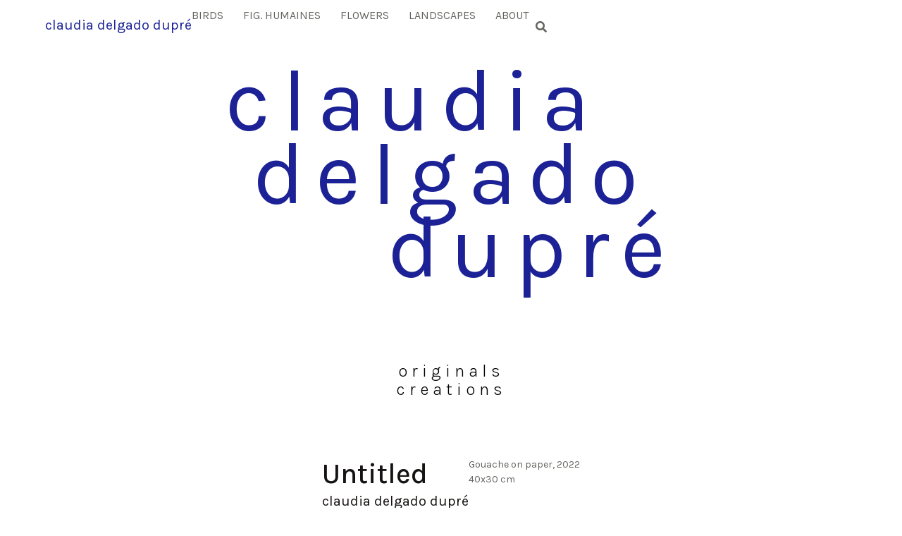

--- FILE ---
content_type: text/css
request_url: https://claudia-delgado-dupre.com/wp-content/uploads/elementor/css/post-370.css?ver=1691161200
body_size: 13868
content:
.elementor-370 .elementor-element.elementor-element-5858caaa{--display:flex;--min-height:var(--hxjo-fixed-header-height);--flex-direction:row;--container-widget-width:calc( ( 1 - var( --container-widget-flex-grow ) ) * 100% );--container-widget-height:100%;--container-widget-flex-grow:1;--container-widget-align-self:stretch;--justify-content:space-between;--align-items:center;--background-transition:0.3s;--margin-top:0px;--margin-right:0px;--margin-bottom:0px;--margin-left:0px;--padding-top:0px;--padding-right:0px;--padding-bottom:0px;--padding-left:0px;--position:fixed;top:0px;--z-index:2;}.elementor-370 .elementor-element.elementor-element-5858caaa:not(.elementor-motion-effects-element-type-background), .elementor-370 .elementor-element.elementor-element-5858caaa > .elementor-motion-effects-container > .elementor-motion-effects-layer{background-color:#FFFFFF;}.elementor-370 .elementor-element.elementor-element-5858caaa, .elementor-370 .elementor-element.elementor-element-5858caaa::before{--border-transition:0.3s;}.elementor-370 .elementor-element.elementor-element-5858caaa.e-con{--align-self:flex-start;}body:not(.rtl) .elementor-370 .elementor-element.elementor-element-5858caaa{left:0px;}body.rtl .elementor-370 .elementor-element.elementor-element-5858caaa{right:0px;}.elementor-370 .elementor-element.elementor-element-21967234 .elementor-heading-title{color:var( --e-global-color-96b9a13 );font-family:"Karla", Sans-serif;font-size:20px;font-weight:400;}.elementor-370 .elementor-element.elementor-element-21967234.elementor-element{--flex-grow:1;--flex-shrink:0;}.elementor-370 .elementor-element.elementor-element-7b3022fe{--display:flex;--flex-direction:row;--container-widget-width:calc( ( 1 - var( --container-widget-flex-grow ) ) * 100% );--container-widget-height:100%;--container-widget-flex-grow:1;--container-widget-align-self:stretch;--justify-content:flex-end;--align-items:center;--gap:60px;--background-transition:0.3s;--margin-top:0px;--margin-right:0px;--margin-bottom:0px;--margin-left:0px;--padding-top:0px;--padding-right:0px;--padding-bottom:0px;--padding-left:0px;}.elementor-370 .elementor-element.elementor-element-519140d7 .menu-item a.hfe-menu-item{padding-left:0px;padding-right:0px;}.elementor-370 .elementor-element.elementor-element-519140d7 .menu-item a.hfe-sub-menu-item{padding-left:calc( 0px + 20px );padding-right:0px;}.elementor-370 .elementor-element.elementor-element-519140d7 .hfe-nav-menu__layout-vertical .menu-item ul ul a.hfe-sub-menu-item{padding-left:calc( 0px + 40px );padding-right:0px;}.elementor-370 .elementor-element.elementor-element-519140d7 .hfe-nav-menu__layout-vertical .menu-item ul ul ul a.hfe-sub-menu-item{padding-left:calc( 0px + 60px );padding-right:0px;}.elementor-370 .elementor-element.elementor-element-519140d7 .hfe-nav-menu__layout-vertical .menu-item ul ul ul ul a.hfe-sub-menu-item{padding-left:calc( 0px + 80px );padding-right:0px;}.elementor-370 .elementor-element.elementor-element-519140d7 .menu-item a.hfe-menu-item, .elementor-370 .elementor-element.elementor-element-519140d7 .menu-item a.hfe-sub-menu-item{padding-top:0px;padding-bottom:0px;}body:not(.rtl) .elementor-370 .elementor-element.elementor-element-519140d7 .hfe-nav-menu__layout-horizontal .hfe-nav-menu > li.menu-item:not(:last-child){margin-right:28px;}body.rtl .elementor-370 .elementor-element.elementor-element-519140d7 .hfe-nav-menu__layout-horizontal .hfe-nav-menu > li.menu-item:not(:last-child){margin-left:28px;}.elementor-370 .elementor-element.elementor-element-519140d7 nav:not(.hfe-nav-menu__layout-horizontal) .hfe-nav-menu > li.menu-item:not(:last-child){margin-bottom:28px;}.elementor-370 .elementor-element.elementor-element-519140d7 a.hfe-menu-item, .elementor-370 .elementor-element.elementor-element-519140d7 a.hfe-sub-menu-item{font-family:"Karla", Sans-serif;font-size:16px;font-weight:400;text-transform:uppercase;}.elementor-370 .elementor-element.elementor-element-519140d7 .menu-item a.hfe-menu-item:hover,
								.elementor-370 .elementor-element.elementor-element-519140d7 .sub-menu a.hfe-sub-menu-item:hover,
								.elementor-370 .elementor-element.elementor-element-519140d7 .menu-item.current-menu-item a.hfe-menu-item,
								.elementor-370 .elementor-element.elementor-element-519140d7 .menu-item a.hfe-menu-item.highlighted,
								.elementor-370 .elementor-element.elementor-element-519140d7 .menu-item a.hfe-menu-item:focus{color:var( --e-global-color-96b9a13 );}.elementor-370 .elementor-element.elementor-element-519140d7 .menu-item.current-menu-item a.hfe-menu-item,
								.elementor-370 .elementor-element.elementor-element-519140d7 .menu-item.current-menu-ancestor a.hfe-menu-item{color:var( --e-global-color-96b9a13 );}.elementor-370 .elementor-element.elementor-element-519140d7 .sub-menu,
								.elementor-370 .elementor-element.elementor-element-519140d7 nav.hfe-dropdown,
								.elementor-370 .elementor-element.elementor-element-519140d7 nav.hfe-dropdown-expandible,
								.elementor-370 .elementor-element.elementor-element-519140d7 nav.hfe-dropdown .menu-item a.hfe-menu-item,
								.elementor-370 .elementor-element.elementor-element-519140d7 nav.hfe-dropdown .menu-item a.hfe-sub-menu-item{background-color:#fff;}.elementor-370 .elementor-element.elementor-element-519140d7 ul.sub-menu{width:220px;}.elementor-370 .elementor-element.elementor-element-519140d7 .sub-menu a.hfe-sub-menu-item,
						 .elementor-370 .elementor-element.elementor-element-519140d7 nav.hfe-dropdown li a.hfe-menu-item,
						 .elementor-370 .elementor-element.elementor-element-519140d7 nav.hfe-dropdown li a.hfe-sub-menu-item,
						 .elementor-370 .elementor-element.elementor-element-519140d7 nav.hfe-dropdown-expandible li a.hfe-menu-item,
						 .elementor-370 .elementor-element.elementor-element-519140d7 nav.hfe-dropdown-expandible li a.hfe-sub-menu-item{padding-top:15px;padding-bottom:15px;}.elementor-370 .elementor-element.elementor-element-519140d7 .sub-menu li.menu-item:not(:last-child),
						.elementor-370 .elementor-element.elementor-element-519140d7 nav.hfe-dropdown li.menu-item:not(:last-child),
						.elementor-370 .elementor-element.elementor-element-519140d7 nav.hfe-dropdown-expandible li.menu-item:not(:last-child){border-bottom-style:solid;border-bottom-color:#c4c4c4;border-bottom-width:1px;}.elementor-370 .elementor-element.elementor-element-ec61892 input[type="search"].hfe-search-form__input,.elementor-370 .elementor-element.elementor-element-ec61892 .hfe-search-icon-toggle{font-family:"Karla", Sans-serif;font-size:24px;font-weight:400;}.elementor-370 .elementor-element.elementor-element-ec61892 .hfe-input-focus .hfe-search-icon-toggle input[type=search]{width:250px;}.elementor-370 .elementor-element.elementor-element-ec61892 .hfe-input-focus .hfe-search-form__input:focus{color:var( --e-global-color-accent );background-color:#0000000F;}.elementor-370 .elementor-element.elementor-element-ec61892 .hfe-input-focus .hfe-search-icon-toggle .hfe-search-form__input{border-style:none;border-radius:3px;}.elementor-370 .elementor-element.elementor-element-ec61892 .hfe-search-icon-toggle i{color:var( --e-global-color-secondary );border-color:var( --e-global-color-secondary );fill:var( --e-global-color-secondary );}.elementor-370 .elementor-element.elementor-element-ec61892 .hfe-search-icon-toggle i:hover{color:var( --e-global-color-96b9a13 );border-color:var( --e-global-color-96b9a13 );}.elementor-370 .elementor-element.elementor-element-ec61892 .hfe-search-icon-toggle input[type=search]{padding:0 calc( 16px / 2);}.elementor-370 .elementor-element.elementor-element-ec61892 .hfe-search-icon-toggle i.fa-search:before{font-size:16px;}.elementor-370 .elementor-element.elementor-element-ec61892 .hfe-search-icon-toggle i.fa-search, .elementor-370 .elementor-element.elementor-element-ec61892 .hfe-search-icon-toggle{width:16px;}.elementor-370 .elementor-element.elementor-element-775ec4ea{--display:flex;--min-height:var(--hxjo-header-page-height);--flex-direction:column;--container-widget-width:calc( ( 1 - var( --container-widget-flex-grow ) ) * 100% );--container-widget-height:initial;--container-widget-flex-grow:0;--container-widget-align-self:initial;--justify-content:center;--align-items:center;--gap:0px;--flex-wrap:nowrap;--background-transition:0.3s;--margin-top:var(--hxjo-fixed-header-height);--margin-right:0;--margin-bottom:0;--margin-left:0;}.elementor-370 .elementor-element.elementor-element-3075ca53 .elementor-heading-title{color:var( --e-global-color-96b9a13 );font-family:"Karla", Sans-serif;font-size:124px;font-weight:400;letter-spacing:16px;}.elementor-370 .elementor-element.elementor-element-3075ca53{width:100%;max-width:100%;}.elementor-370 .elementor-element.elementor-element-303a1c25{text-align:center;width:100%;max-width:100%;}.elementor-370 .elementor-element.elementor-element-303a1c25 .elementor-heading-title{color:var( --e-global-color-96b9a13 );font-family:"Karla", Sans-serif;font-size:124px;font-weight:400;letter-spacing:16px;}.elementor-370 .elementor-element.elementor-element-303a1c25 > .elementor-widget-container{margin:-20px 0px 0px 0px;}.elementor-370 .elementor-element.elementor-element-29f0c47a{text-align:right;width:100%;max-width:100%;}.elementor-370 .elementor-element.elementor-element-29f0c47a .elementor-heading-title{color:var( --e-global-color-96b9a13 );font-family:"Karla", Sans-serif;font-size:124px;font-weight:400;letter-spacing:16px;}.elementor-370 .elementor-element.elementor-element-29f0c47a > .elementor-widget-container{margin:-20px 0px 0px 0px;}.elementor-370 .elementor-element.elementor-element-11778b48 .elementor-heading-title{font-family:"Karla", Sans-serif;font-size:24px;font-weight:300;letter-spacing:6px;}.elementor-370 .elementor-element.elementor-element-11778b48 > .elementor-widget-container{margin:100px 0px 0px 0px;}.elementor-370 .elementor-element.elementor-element-2e9d6750 .elementor-heading-title{font-family:"Karla", Sans-serif;font-size:24px;font-weight:300;letter-spacing:6px;}@media(max-width:1024px){body:not(.rtl) .elementor-370 .elementor-element.elementor-element-519140d7.hfe-nav-menu__breakpoint-tablet .hfe-nav-menu__layout-horizontal .hfe-nav-menu > li.menu-item:not(:last-child){margin-right:0px;}body .elementor-370 .elementor-element.elementor-element-519140d7 nav.hfe-nav-menu__layout-vertical .hfe-nav-menu > li.menu-item:not(:last-child){margin-bottom:0px;}.elementor-370 .elementor-element.elementor-element-3075ca53 .elementor-heading-title{font-size:64px;}.elementor-370 .elementor-element.elementor-element-303a1c25 .elementor-heading-title{font-size:64px;}.elementor-370 .elementor-element.elementor-element-303a1c25 > .elementor-widget-container{margin:-20px 0px 0px 0px;}.elementor-370 .elementor-element.elementor-element-29f0c47a .elementor-heading-title{font-size:64px;}.elementor-370 .elementor-element.elementor-element-29f0c47a > .elementor-widget-container{margin:-20px 0px 0px 0px;}}@media(min-width:768px){.elementor-370 .elementor-element.elementor-element-5858caaa{--content-width:90%;}.elementor-370 .elementor-element.elementor-element-775ec4ea{--content-width:640px;}}@media(max-width:1024px) and (min-width:768px){.elementor-370 .elementor-element.elementor-element-5858caaa{--content-width:90%;}.elementor-370 .elementor-element.elementor-element-775ec4ea{--content-width:450px;}}@media(max-width:767px){.elementor-370 .elementor-element.elementor-element-5858caaa{--content-width:90%;--flex-wrap:nowrap;}.elementor-370 .elementor-element.elementor-element-21967234 .elementor-heading-title{font-size:8px;}.elementor-370 .elementor-element.elementor-element-7b3022fe{--flex-wrap:nowrap;--margin-top:0px;--margin-right:0px;--margin-bottom:0px;--margin-left:0px;--padding-top:0px;--padding-right:0px;--padding-bottom:0px;--padding-left:0px;}body:not(.rtl) .elementor-370 .elementor-element.elementor-element-519140d7.hfe-nav-menu__breakpoint-mobile .hfe-nav-menu__layout-horizontal .hfe-nav-menu > li.menu-item:not(:last-child){margin-right:0px;}body .elementor-370 .elementor-element.elementor-element-519140d7 nav.hfe-nav-menu__layout-vertical .hfe-nav-menu > li.menu-item:not(:last-child){margin-bottom:0px;}body:not(.rtl) .elementor-370 .elementor-element.elementor-element-519140d7 .hfe-nav-menu__layout-horizontal .hfe-nav-menu > li.menu-item:not(:last-child){margin-right:12px;}body.rtl .elementor-370 .elementor-element.elementor-element-519140d7 .hfe-nav-menu__layout-horizontal .hfe-nav-menu > li.menu-item:not(:last-child){margin-left:12px;}.elementor-370 .elementor-element.elementor-element-519140d7 nav:not(.hfe-nav-menu__layout-horizontal) .hfe-nav-menu > li.menu-item:not(:last-child){margin-bottom:12px;}.elementor-370 .elementor-element.elementor-element-519140d7 a.hfe-menu-item, .elementor-370 .elementor-element.elementor-element-519140d7 a.hfe-sub-menu-item{font-size:10px;}.elementor-370 .elementor-element.elementor-element-ec61892 .hfe-search-icon-toggle input[type=search]{padding:0 calc( 12px / 2);}.elementor-370 .elementor-element.elementor-element-ec61892 .hfe-search-icon-toggle i.fa-search:before{font-size:12px;}.elementor-370 .elementor-element.elementor-element-ec61892 .hfe-search-icon-toggle i.fa-search, .elementor-370 .elementor-element.elementor-element-ec61892 .hfe-search-icon-toggle{width:12px;}.elementor-370 .elementor-element.elementor-element-775ec4ea{--content-width:280px;}.elementor-370 .elementor-element.elementor-element-3075ca53 .elementor-heading-title{font-size:24px;}.elementor-370 .elementor-element.elementor-element-303a1c25 .elementor-heading-title{font-size:24px;}.elementor-370 .elementor-element.elementor-element-303a1c25 > .elementor-widget-container{margin:-8px 0px 0px 0px;}.elementor-370 .elementor-element.elementor-element-29f0c47a .elementor-heading-title{font-size:24px;}.elementor-370 .elementor-element.elementor-element-29f0c47a > .elementor-widget-container{margin:-8px 0px 0px 0px;}}

--- FILE ---
content_type: text/css
request_url: https://claudia-delgado-dupre.com/wp-content/uploads/elementor/css/post-72.css?ver=1691160509
body_size: 7433
content:
.elementor-72 .elementor-element.elementor-element-77e95a9{--display:flex;--align-items:center;--container-widget-width:calc( ( 1 - var( --container-widget-flex-grow ) ) * 100% );--background-transition:0.3s;--margin-top:0px;--margin-right:0px;--margin-bottom:40px;--margin-left:0px;}.elementor-72 .elementor-element.elementor-element-77e95a9.e-con{--flex-grow:0;--flex-shrink:0;}.elementor-72 .elementor-element.elementor-element-47d6aca{--display:flex;--flex-direction:row;--container-widget-width:initial;--container-widget-height:100%;--container-widget-flex-grow:1;--container-widget-align-self:stretch;--justify-content:center;--background-transition:0.3s;}.elementor-72 .elementor-element.elementor-element-47d6aca.e-con{--flex-grow:0;--flex-shrink:1;}.elementor-72 .elementor-element.elementor-element-1982bef .elementor-icon-wrapper{text-align:center;}.elementor-72 .elementor-element.elementor-element-1982bef .elementor-icon{font-size:24px;}.elementor-72 .elementor-element.elementor-element-1982bef .elementor-icon svg{height:24px;}.elementor-72 .elementor-element.elementor-element-491163a .elementor-heading-title{font-family:"Karla", Sans-serif;font-size:24px;font-weight:400;text-transform:uppercase;}.elementor-72 .elementor-element.elementor-element-f898255{--display:flex;--flex-direction:row;--container-widget-width:calc( ( 1 - var( --container-widget-flex-grow ) ) * 100% );--container-widget-height:100%;--container-widget-flex-grow:1;--container-widget-align-self:stretch;--justify-content:space-between;--align-items:center;--background-transition:0.3s;--padding-top:12px;--padding-right:12px;--padding-bottom:12px;--padding-left:12px;}.elementor-72 .elementor-element.elementor-element-64fa9ef .elementor-heading-title{color:var( --e-global-color-accent );font-family:"Karla", Sans-serif;font-size:20px;font-weight:400;line-height:1px;}.elementor-72 .elementor-element.elementor-element-64fa9ef.elementor-element{--flex-grow:0;--flex-shrink:0;}.elementor-72 .elementor-element.elementor-element-7e4d12d .hfe-copyright-wrapper, .elementor-72 .elementor-element.elementor-element-7e4d12d .hfe-copyright-wrapper a{font-family:"Roboto", Sans-serif;font-size:14px;font-weight:400;}.elementor-72 .elementor-element.elementor-element-deaf42c .menu-item a.hfe-menu-item{padding-left:0px;padding-right:0px;}.elementor-72 .elementor-element.elementor-element-deaf42c .menu-item a.hfe-sub-menu-item{padding-left:calc( 0px + 20px );padding-right:0px;}.elementor-72 .elementor-element.elementor-element-deaf42c .hfe-nav-menu__layout-vertical .menu-item ul ul a.hfe-sub-menu-item{padding-left:calc( 0px + 40px );padding-right:0px;}.elementor-72 .elementor-element.elementor-element-deaf42c .hfe-nav-menu__layout-vertical .menu-item ul ul ul a.hfe-sub-menu-item{padding-left:calc( 0px + 60px );padding-right:0px;}.elementor-72 .elementor-element.elementor-element-deaf42c .hfe-nav-menu__layout-vertical .menu-item ul ul ul ul a.hfe-sub-menu-item{padding-left:calc( 0px + 80px );padding-right:0px;}.elementor-72 .elementor-element.elementor-element-deaf42c .menu-item a.hfe-menu-item, .elementor-72 .elementor-element.elementor-element-deaf42c .menu-item a.hfe-sub-menu-item{padding-top:0px;padding-bottom:0px;}body:not(.rtl) .elementor-72 .elementor-element.elementor-element-deaf42c .hfe-nav-menu__layout-horizontal .hfe-nav-menu > li.menu-item:not(:last-child){margin-right:28px;}body.rtl .elementor-72 .elementor-element.elementor-element-deaf42c .hfe-nav-menu__layout-horizontal .hfe-nav-menu > li.menu-item:not(:last-child){margin-left:28px;}.elementor-72 .elementor-element.elementor-element-deaf42c nav:not(.hfe-nav-menu__layout-horizontal) .hfe-nav-menu > li.menu-item:not(:last-child){margin-bottom:28px;}.elementor-72 .elementor-element.elementor-element-deaf42c a.hfe-menu-item, .elementor-72 .elementor-element.elementor-element-deaf42c a.hfe-sub-menu-item{font-family:"Karla", Sans-serif;font-size:16px;font-weight:400;text-transform:uppercase;}.elementor-72 .elementor-element.elementor-element-deaf42c .sub-menu,
								.elementor-72 .elementor-element.elementor-element-deaf42c nav.hfe-dropdown,
								.elementor-72 .elementor-element.elementor-element-deaf42c nav.hfe-dropdown-expandible,
								.elementor-72 .elementor-element.elementor-element-deaf42c nav.hfe-dropdown .menu-item a.hfe-menu-item,
								.elementor-72 .elementor-element.elementor-element-deaf42c nav.hfe-dropdown .menu-item a.hfe-sub-menu-item{background-color:#fff;}.elementor-72 .elementor-element.elementor-element-deaf42c ul.sub-menu{width:220px;}.elementor-72 .elementor-element.elementor-element-deaf42c .sub-menu a.hfe-sub-menu-item,
						 .elementor-72 .elementor-element.elementor-element-deaf42c nav.hfe-dropdown li a.hfe-menu-item,
						 .elementor-72 .elementor-element.elementor-element-deaf42c nav.hfe-dropdown li a.hfe-sub-menu-item,
						 .elementor-72 .elementor-element.elementor-element-deaf42c nav.hfe-dropdown-expandible li a.hfe-menu-item,
						 .elementor-72 .elementor-element.elementor-element-deaf42c nav.hfe-dropdown-expandible li a.hfe-sub-menu-item{padding-top:15px;padding-bottom:15px;}.elementor-72 .elementor-element.elementor-element-deaf42c .sub-menu li.menu-item:not(:last-child),
						.elementor-72 .elementor-element.elementor-element-deaf42c nav.hfe-dropdown li.menu-item:not(:last-child),
						.elementor-72 .elementor-element.elementor-element-deaf42c nav.hfe-dropdown-expandible li.menu-item:not(:last-child){border-bottom-style:solid;border-bottom-color:#c4c4c4;border-bottom-width:1px;}@media(max-width:1024px){body:not(.rtl) .elementor-72 .elementor-element.elementor-element-deaf42c.hfe-nav-menu__breakpoint-tablet .hfe-nav-menu__layout-horizontal .hfe-nav-menu > li.menu-item:not(:last-child){margin-right:0px;}body .elementor-72 .elementor-element.elementor-element-deaf42c nav.hfe-nav-menu__layout-vertical .hfe-nav-menu > li.menu-item:not(:last-child){margin-bottom:0px;}}@media(min-width:768px){.elementor-72 .elementor-element.elementor-element-47d6aca{--width:min-content;}}@media(max-width:767px){.elementor-72 .elementor-element.elementor-element-64fa9ef .elementor-heading-title{font-size:8px;}.elementor-72 .elementor-element.elementor-element-64fa9ef > .elementor-widget-container{margin:0px 0px 0px 0px;padding:0px 0px 0px 0px;}.elementor-72 .elementor-element.elementor-element-7e4d12d .hfe-copyright-wrapper, .elementor-72 .elementor-element.elementor-element-7e4d12d .hfe-copyright-wrapper a{font-size:8px;}body:not(.rtl) .elementor-72 .elementor-element.elementor-element-deaf42c.hfe-nav-menu__breakpoint-mobile .hfe-nav-menu__layout-horizontal .hfe-nav-menu > li.menu-item:not(:last-child){margin-right:0px;}body .elementor-72 .elementor-element.elementor-element-deaf42c nav.hfe-nav-menu__layout-vertical .hfe-nav-menu > li.menu-item:not(:last-child){margin-bottom:0px;}body:not(.rtl) .elementor-72 .elementor-element.elementor-element-deaf42c .hfe-nav-menu__layout-horizontal .hfe-nav-menu > li.menu-item:not(:last-child){margin-right:12px;}body.rtl .elementor-72 .elementor-element.elementor-element-deaf42c .hfe-nav-menu__layout-horizontal .hfe-nav-menu > li.menu-item:not(:last-child){margin-left:12px;}.elementor-72 .elementor-element.elementor-element-deaf42c nav:not(.hfe-nav-menu__layout-horizontal) .hfe-nav-menu > li.menu-item:not(:last-child){margin-bottom:12px;}.elementor-72 .elementor-element.elementor-element-deaf42c a.hfe-menu-item, .elementor-72 .elementor-element.elementor-element-deaf42c a.hfe-sub-menu-item{font-size:10px;}}

--- FILE ---
content_type: text/css
request_url: https://claudia-delgado-dupre.com/wp-content/themes/hello-theme-child-master/style.css?ver=2.0.0
body_size: 839
content:
/* 
Theme Name: Hello Elementor Child
Theme URI: https://github.com/elementor/hello-theme-child/
Description: Hello Elementor Child is a child theme of Hello Elementor, created by Elementor team
Author: Elementor Team
Author URI: https://elementor.com/
Template: hello-elementor
Version: 2.0.0
Text Domain: hello-elementor-child
License: GNU General Public License v3 or later.
License URI: https://www.gnu.org/licenses/gpl-3.0.html
Tags: flexible-header, custom-colors, custom-menu, custom-logo, editor-style, featured-images, rtl-language-support, threaded-comments, translation-ready
*/

@import 'styles/general.css';
@import 'styles/home.css';
@import 'styles/archives.css';
@import 'styles/single.css';

.hfe-search-button-wrapper.hfe-input-focus  {
    width: 250px;
}

:root {
    --hxjo-fixed-header-height: 10vh;
    --hxjo-header-page-height: 70vh;
}

body {
    scroll-behavior: smooth;
}

#go-back {
    cursor: pointer;
}

--- FILE ---
content_type: text/css
request_url: https://claudia-delgado-dupre.com/wp-content/themes/hello-theme-child-master/styles/general.css
body_size: 1251
content:
.hxjo-page-title {
  height: calc(2 * var(--hxjo-fixed-header-height));
  display: flex;
  flex-direction: column;
  align-items: center;
}
.hxjo-page-title h1,
.hxjo-page-title h1.elementor-heading-title {
  margin: unset;
  color: var(--e-global-color-accent);
  font-family: "Noto Serif", sans-serif;
  font-size: 76px;
  font-weight: 300;
  text-transform: uppercase;
  text-align: center;
}
@media screen and (max-width: 1024px) {
  .hxjo-page-title h1,
  .hxjo-page-title h1.elementor-heading-title {
    font-size: 56px;
  }
}
@media screen and (max-width: 767px) {
  .hxjo-page-title h1,
  .hxjo-page-title h1.elementor-heading-title {
    font-size: 24px;
  }
}
.hxjo-page-title-search h1,
.hxjo-page-title-search h1.elementor-heading-title {
  font-size: 48px;
  text-transform: none;
}
@media screen and (max-width: 1024px) {
  .hxjo-page-title-search h1,
  .hxjo-page-title-search h1.elementor-heading-title {
    font-size: 36px;
  }
}
@media screen and (max-width: 767px) {
  .hxjo-page-title-search h1,
  .hxjo-page-title-search h1.elementor-heading-title {
    font-size: 24px;
  }
}
.hxjo-page-title__icon {
  font-size: 18px;
  color: var(--e-global-color-accent);
}
.hxjo-page-title__icon i {
  width: 1em;
  height: 1em;
}

#content {
  padding-top: var(--hxjo-fixed-header-height);
}

/*# sourceMappingURL=general.css.map */


--- FILE ---
content_type: text/css
request_url: https://claudia-delgado-dupre.com/wp-content/themes/hello-theme-child-master/styles/home.css
body_size: 1398
content:
.home__image-container {
  height: 30vh;
  display: grid;
  grid-template-columns: repeat(12, 1fr);
  grid-template-rows: repeat(6, 1fr);
  grid-column-gap: 0;
  grid-row-gap: 0;
}
@media screen and (min-width: 1024px) {
  .home__image-container {
    height: 60vh;
  }
}
.home__image-container article:nth-of-type(1) {
  grid-area: 1/1/4/3;
}
.home__image-container article:nth-of-type(2) {
  grid-area: 1/3/4/6;
}
.home__image-container article:nth-of-type(3) {
  grid-area: 1/11/4/13;
}
.home__image-container article:nth-of-type(4) {
  grid-area: 4/1/7/5;
}
.home__image-container article:nth-of-type(5) {
  grid-area: 4/5/7/7;
}
.home__image-container article:nth-of-type(6) {
  grid-area: 4/10/7/13;
}
.home__image-container article:nth-of-type(7) {
  grid-area: 1/6/4/11;
}
.home__image-container article:nth-of-type(8) {
  grid-area: 4/7/7/10;
}
.home__image-container__image {
  position: relative;
}
.home__image-container__image img {
  height: 100%;
  object-fit: cover;
}
.home__image-container__image__title-overlay {
  height: 100%;
  width: 100%;
  position: absolute;
  inset: 0;
  display: flex;
  justify-content: center;
  align-items: center;
  background-color: white;
  font-size: 16px;
  font-family: "Noto Serif", sans-serif;
  text-transform: uppercase;
  color: black;
  opacity: 0;
  transition: opacity 0.2s ease;
}
.home__image-container__image:hover .home__image-container__image__title-overlay {
  opacity: 0.5;
}

/*# sourceMappingURL=home.css.map */


--- FILE ---
content_type: text/css
request_url: https://claudia-delgado-dupre.com/wp-content/themes/hello-theme-child-master/styles/archives.css
body_size: 6151
content:
.hxjo-archive {
  margin-bottom: 120px;
}
.hxjo-archive__gallery {
  display: flex;
  flex-direction: column;
}
.hxjo-archive__gallery__category-9 img {
  object-position: top left;
}
.hxjo-archive__gallery__grid-wrapper {
  display: grid;
}
.hxjo-archive__gallery__grid-wrapper:nth-child(odd) {
  grid-template-columns: repeat(11, 1fr);
  grid-template-rows: repeat(2, 1fr);
}
@media screen and (min-width: 768px) {
  .hxjo-archive__gallery__grid-wrapper:nth-child(odd) {
    height: 60vh;
  }
}
@media screen and (max-width: 768px) {
  .hxjo-archive__gallery__grid-wrapper:nth-child(odd) {
    height: 30vh;
  }
}
.hxjo-archive__gallery__grid-wrapper:nth-child(4n+1) article:first-of-type {
  grid-area: 1/1/3/6;
}
.hxjo-archive__gallery__grid-wrapper:nth-child(4n+1) article:nth-of-type(2) {
  grid-area: 1/6/2/9;
}
.hxjo-archive__gallery__grid-wrapper:nth-child(4n+1) article:nth-of-type(3) {
  grid-area: 1/9/2/12;
}
.hxjo-archive__gallery__grid-wrapper:nth-child(4n+1) article:nth-of-type(4) {
  grid-area: 2/6/3/8;
}
.hxjo-archive__gallery__grid-wrapper:nth-child(4n+1) article:nth-of-type(5) {
  grid-area: 2/8/3/10;
}
.hxjo-archive__gallery__grid-wrapper:nth-child(4n+1) article:nth-of-type(6) {
  grid-area: 2/10/3/12;
}
.hxjo-archive__gallery__grid-wrapper:nth-child(4n+3) article:first-of-type {
  grid-area: 1/7/3/12;
}
.hxjo-archive__gallery__grid-wrapper:nth-child(4n+3) article:nth-of-type(2) {
  grid-area: 1/4/2/7;
}
.hxjo-archive__gallery__grid-wrapper:nth-child(4n+3) article:nth-of-type(3) {
  grid-area: 1/1/2/4;
}
.hxjo-archive__gallery__grid-wrapper:nth-child(4n+3) article:nth-of-type(4) {
  grid-area: 2/5/3/7;
}
.hxjo-archive__gallery__grid-wrapper:nth-child(4n+3) article:nth-of-type(5) {
  grid-area: 2/3/3/5;
}
.hxjo-archive__gallery__grid-wrapper:nth-child(4n+3) article:nth-of-type(6) {
  grid-area: 2/1/3/3;
}
.hxjo-archive__gallery__grid-wrapper:nth-child(even) {
  grid-template-columns: repeat(4, 1fr);
  grid-template-rows: repeat(2, 1fr);
}
@media screen and (min-width: 768px) {
  .hxjo-archive__gallery__grid-wrapper:nth-child(even) {
    height: 30vh;
  }
}
@media screen and (max-width: 768px) {
  .hxjo-archive__gallery__grid-wrapper:nth-child(even) {
    height: 15vh;
  }
}
.hxjo-archive__gallery__grid-wrapper:nth-child(4n+2) article:first-of-type {
  grid-area: 1/1/3/4;
}
.hxjo-archive__gallery__grid-wrapper:nth-child(4n+2) article:nth-of-type(2) {
  grid-area: 1/4/3/5;
}
.hxjo-archive__gallery__grid-wrapper:nth-child(4n+4) article:first-of-type {
  grid-area: 1/4/3/5;
}
.hxjo-archive__gallery__grid-wrapper:nth-child(4n+4) article:nth-of-type(2) {
  grid-area: 1/1/3/4;
}
.hxjo-archive__gallery__grid-wrapper__image {
  line-height: 0;
  position: relative;
  overflow: hidden;
}
.hxjo-archive__gallery__grid-wrapper__image img {
  width: 100%;
  height: 100%;
  object-fit: cover;
}
.hxjo-archive__gallery__grid-wrapper__image__title-overlay {
  height: 100%;
  width: 100%;
  position: absolute;
  inset: 0;
  display: flex;
  justify-content: center;
  align-items: center;
  background-color: white;
  font-size: 16px;
  font-family: "Noto Serif", sans-serif;
  text-transform: uppercase;
  color: black;
  opacity: 0;
  transition: opacity 0.2s ease;
}
.hxjo-archive__gallery__grid-wrapper__image:hover .hxjo-archive__gallery__grid-wrapper__image__title-overlay {
  opacity: 0.5;
}
.hxjo-archive__gallery__grid-wrapper__1:nth-child(4n+1) article:nth-of-type(1) {
  grid-area: 1/1/3/12;
}
.hxjo-archive__gallery__grid-wrapper__1:nth-child(4n+3) article:nth-of-type(1) {
  grid-area: 1/1/3/12;
}
.hxjo-archive__gallery__grid-wrapper__1:nth-child(4n+2) article:first-of-type {
  grid-area: 1/1/3/5;
}
.hxjo-archive__gallery__grid-wrapper__1:nth-child(4n+4) article:first-of-type {
  grid-area: 1/1/3/5;
}
.hxjo-archive__gallery__grid-wrapper__2:nth-child(4n+1) article:nth-of-type(2) {
  grid-area: 1/6/3/12;
}
.hxjo-archive__gallery__grid-wrapper__2:nth-child(4n+3) article:nth-of-type(2) {
  grid-area: 1/1/3/7;
}
.hxjo-archive__gallery__grid-wrapper__3:nth-child(4n+1) article:nth-of-type(2) {
  grid-area: 1/6/3/9;
}
.hxjo-archive__gallery__grid-wrapper__3:nth-child(4n+1) article:nth-of-type(3) {
  grid-area: 1/9/3/12;
}
.hxjo-archive__gallery__grid-wrapper__3:nth-child(4n+3) article:nth-of-type(2) {
  grid-area: 1/4/3/7;
}
.hxjo-archive__gallery__grid-wrapper__3:nth-child(4n+3) article:nth-of-type(3) {
  grid-area: 1/1/3/4;
}
.hxjo-archive__gallery__grid-wrapper__4:nth-child(4n+1) article:nth-of-type(4) {
  grid-area: 2/6/3/12;
}
.hxjo-archive__gallery__grid-wrapper__4:nth-child(4n+3) article:nth-of-type(4) {
  grid-area: 2/1/3/7;
}
.hxjo-archive__gallery__grid-wrapper__5:nth-child(4n+1) article:nth-of-type(4) {
  grid-area: 2/6/3/9;
}
.hxjo-archive__gallery__grid-wrapper__5:nth-child(4n+1) article:nth-of-type(5) {
  grid-area: 2/9/3/12;
}
.hxjo-archive__gallery__grid-wrapper__5:nth-child(4n+3) article:nth-of-type(4) {
  grid-area: 2/4/3/7;
}
.hxjo-archive__gallery__grid-wrapper__5:nth-child(4n+3) article:nth-of-type(5) {
  grid-area: 2/1/3/4;
}
.hxjo-archive__subcategories-list {
  margin-bottom: 120px;
  display: flex;
  flex-direction: column;
  gap: 5vh;
}
.hxjo-archive__subcategories-list__image {
  line-height: 0;
  position: relative;
  overflow: hidden;
}
.hxjo-archive__subcategories-list__image img {
  width: 100%;
  height: 30vh;
  object-fit: cover;
}
.hxjo-archive__subcategories-list__image__title-overlay {
  height: 100%;
  width: 100%;
  position: absolute;
  inset: 0;
  display: flex;
  justify-content: center;
  align-items: center;
  background-color: white;
  font-size: 36px;
  font-family: "Noto Serif", sans-serif;
  text-transform: uppercase;
  color: black;
  opacity: 0;
  transition: opacity 0.2s ease;
}
.hxjo-archive__subcategories-list__image:hover .hxjo-archive__subcategories-list__image__title-overlay {
  opacity: 0.5;
}
@media screen and (max-width: 1024px) {
  .hxjo-archive__subcategories-list__image__title-overlay {
    background-color: unset;
    color: white;
    opacity: 0.5;
  }
  .hxjo-archive__subcategories-list__image img {
    height: 20vh;
  }
}
@media screen and (max-width: 768px) {
  .hxjo-archive__subcategories-list__image img {
    height: 15vh;
  }
}

/*# sourceMappingURL=archives.css.map */


--- FILE ---
content_type: text/css
request_url: https://claudia-delgado-dupre.com/wp-content/themes/hello-theme-child-master/styles/single.css
body_size: 2438
content:
.art-single {
  font-family: "Karla", sans-serif;
  margin-bottom: 120px;
  padding-top: var(--hxjo-fixed-header-height);
  --art-single-infos-height: calc( 2 * var(--hxjo-fixed-header-height));
  --art-single-image-wrapper-height: calc(100vh - var(--hxjo-fixed-header-height) - var(--art-single-infos-height) - 5vh);
}
.art-single__infos-main {
  color: var(--e-global-color-accent);
}
.art-single__infos-main h2 {
  margin: 0;
}
.art-single__infos-main span {
  text-transform: lowercase;
}
.art-single__infos-additional {
  color: var(--e-global-color-secondary);
}
@media screen and (min-width: 768px) {
  .art-single {
    display: flex;
    flex-direction: row;
    flex-wrap: wrap;
    justify-content: center;
    align-items: center;
    column-gap: 5vw;
  }
  .art-single__infos-main {
    height: var(--art-single-infos-height);
    display: flex;
    flex-direction: column;
  }
  .art-single__infos-main h2 {
    font-size: 40px;
  }
  .art-single__infos-main span {
    font-size: 20px;
  }
  .art-single__infos-additional {
    height: var(--art-single-infos-height);
    display: flex;
    flex-direction: column;
    max-width: 600px;
  }
  .art-single__infos-additional p {
    margin: 10px 0 0 0;
  }
  .art-single__images {
    height: var(--art-single-image-wrapper-height);
    width: 100%;
    display: flex;
    justify-content: center;
    overflow-x: auto;
    overflow-y: hidden;
    gap: 20px;
  }
  .art-single__images-overflown {
    justify-content: flex-start;
    scroll-snap-type: x mandatory;
  }
  .art-single__images-overflown img {
    scroll-snap-align: start;
  }
  .art-single__images img {
    cursor: pointer;
    width: auto;
  }
}
@media screen and (max-width: 768px) {
  .art-single {
    display: flex;
    flex-direction: column;
    gap: 2vh;
  }
  .art-single__infos-main {
    order: 1;
    height: var(--hxjo-fixed-header-height);
    margin: 0 12px;
    display: flex;
    flex-direction: column;
    justify-content: center;
  }
  .art-single__infos-additional {
    display: flex;
    flex-direction: column;
    order: 3;
    margin: 12px;
  }
  .art-single__infos-additional p {
    margin: 10px 0 0 0;
  }
  .art-single__images {
    order: 2;
    display: flex;
    flex-direction: row;
    gap: 20px;
    overflow-x: auto;
    overflow-y: hidden;
    scroll-snap-type: x mandatory;
    max-height: var(--art-single-image-wrapper-height);
  }
  .art-single__images img {
    height: 100%;
    scroll-snap-align: start;
  }
}

/*# sourceMappingURL=single.css.map */
